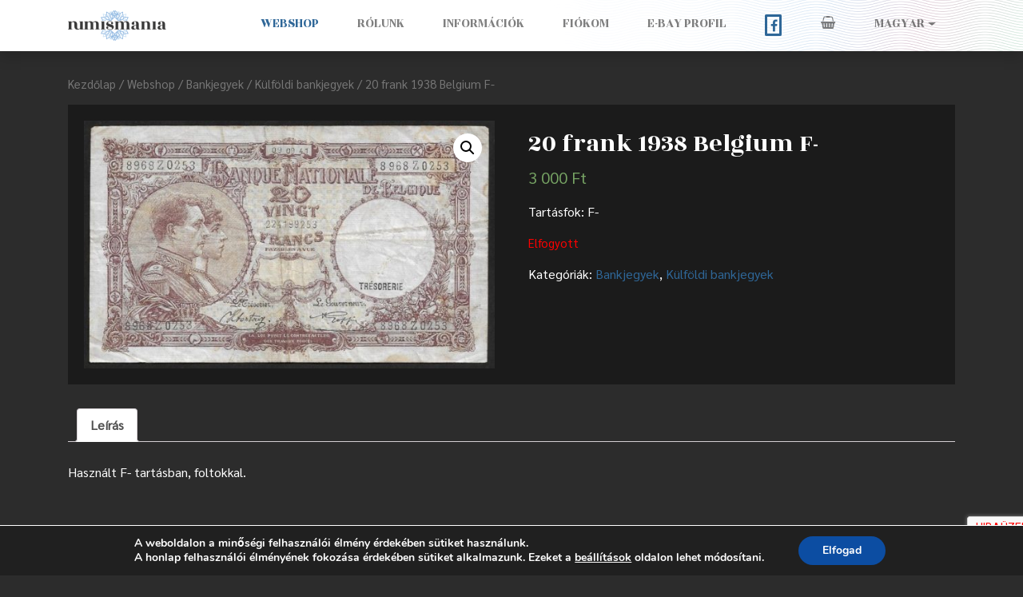

--- FILE ---
content_type: text/html; charset=UTF-8
request_url: https://numismania.goher.tokajdev.hu/webshop/bankjegyek/kulfoldi_bankjegyek/20-frank-1938-belgium-f/
body_size: 15654
content:
<!DOCTYPE html>
<html lang="hu-HU" prefix="og: http://ogp.me/ns# article: http://ogp.me/ns/article#">
<head>
	<meta charset="UTF-8">
	<meta name="viewport" content="width=device-width, initial-scale=1, shrink-to-fit=no">


<link rel="apple-touch-icon" sizes="57x57" href="/favicon/apple-icon-57x57.png">
<link rel="apple-touch-icon" sizes="60x60" href="/favicon/apple-icon-60x60.png">
<link rel="apple-touch-icon" sizes="72x72" href="/favicon/apple-icon-72x72.png">
<link rel="apple-touch-icon" sizes="76x76" href="/favicon/apple-icon-76x76.png">
<link rel="apple-touch-icon" sizes="114x114" href="/favicon/apple-icon-114x114.png">
<link rel="apple-touch-icon" sizes="120x120" href="/favicon/apple-icon-120x120.png">
<link rel="apple-touch-icon" sizes="144x144" href="/favicon/apple-icon-144x144.png">
<link rel="apple-touch-icon" sizes="152x152" href="/favicon/apple-icon-152x152.png">
<link rel="apple-touch-icon" sizes="180x180" href="/favicon/apple-icon-180x180.png">
<link rel="icon" type="image/png" sizes="192x192"  href="/favicon/android-icon-192x192.png">
<link rel="icon" type="image/png" sizes="32x32" href="/favicon/favicon-32x32.png">
<link rel="icon" type="image/png" sizes="96x96" href="/favicon/favicon-96x96.png">
<link rel="icon" type="image/png" sizes="16x16" href="/favicon/favicon-16x16.png">
<link rel="manifest" href="/favicon/manifest.json">
<meta name="msapplication-TileColor" content="#ffffff">
<meta name="msapplication-TileImage" content="/favicon/ms-icon-144x144.png">
<meta name="theme-color" content="#ffffff">


	<link rel="profile" href="http://gmpg.org/xfn/11">

	<link rel="preconnect" href="https://fonts.gstatic.com">
	<link href="https://fonts.googleapis.com/css2?family=Rozha+One&family=Sarabun&display=swap" rel="stylesheet">


	<title>20 frank 1938 Belgium F- &#8211; Numismania.hu</title>
<meta name='robots' content='max-image-preview:large' />
<link rel="alternate" hreflang="hu" href="https://numismania.goher.tokajdev.hu/webshop/bankjegyek/kulfoldi_bankjegyek/20-frank-1938-belgium-f/" />
<link rel="alternate" hreflang="en" href="https://numismania.goher.tokajdev.hu/webshop/bankjegyek/kulfoldi_bankjegyek/20-frank-1938-belgium-f/?lang=en" />
<link rel="alternate" hreflang="x-default" href="https://numismania.goher.tokajdev.hu/webshop/bankjegyek/kulfoldi_bankjegyek/20-frank-1938-belgium-f/" />
<script>window._wca = window._wca || [];</script>
<link rel='dns-prefetch' href='//stats.wp.com' />
<link rel='dns-prefetch' href='//www.googletagmanager.com' />
<link rel='dns-prefetch' href='//numismania.hu' />
<link rel='dns-prefetch' href='//pagead2.googlesyndication.com' />
<link rel="alternate" type="application/rss+xml" title="Numismania.hu &raquo; hírcsatorna" href="https://numismania.goher.tokajdev.hu/feed/" />
<link rel="alternate" type="application/rss+xml" title="Numismania.hu &raquo; hozzászólás hírcsatorna" href="https://numismania.goher.tokajdev.hu/comments/feed/" />
<script type="text/javascript">
window._wpemojiSettings = {"baseUrl":"https:\/\/s.w.org\/images\/core\/emoji\/14.0.0\/72x72\/","ext":".png","svgUrl":"https:\/\/s.w.org\/images\/core\/emoji\/14.0.0\/svg\/","svgExt":".svg","source":{"concatemoji":"https:\/\/numismania.goher.tokajdev.hu\/wp-includes\/js\/wp-emoji-release.min.js?ver=6.1.9"}};
/*! This file is auto-generated */
!function(e,a,t){var n,r,o,i=a.createElement("canvas"),p=i.getContext&&i.getContext("2d");function s(e,t){var a=String.fromCharCode,e=(p.clearRect(0,0,i.width,i.height),p.fillText(a.apply(this,e),0,0),i.toDataURL());return p.clearRect(0,0,i.width,i.height),p.fillText(a.apply(this,t),0,0),e===i.toDataURL()}function c(e){var t=a.createElement("script");t.src=e,t.defer=t.type="text/javascript",a.getElementsByTagName("head")[0].appendChild(t)}for(o=Array("flag","emoji"),t.supports={everything:!0,everythingExceptFlag:!0},r=0;r<o.length;r++)t.supports[o[r]]=function(e){if(p&&p.fillText)switch(p.textBaseline="top",p.font="600 32px Arial",e){case"flag":return s([127987,65039,8205,9895,65039],[127987,65039,8203,9895,65039])?!1:!s([55356,56826,55356,56819],[55356,56826,8203,55356,56819])&&!s([55356,57332,56128,56423,56128,56418,56128,56421,56128,56430,56128,56423,56128,56447],[55356,57332,8203,56128,56423,8203,56128,56418,8203,56128,56421,8203,56128,56430,8203,56128,56423,8203,56128,56447]);case"emoji":return!s([129777,127995,8205,129778,127999],[129777,127995,8203,129778,127999])}return!1}(o[r]),t.supports.everything=t.supports.everything&&t.supports[o[r]],"flag"!==o[r]&&(t.supports.everythingExceptFlag=t.supports.everythingExceptFlag&&t.supports[o[r]]);t.supports.everythingExceptFlag=t.supports.everythingExceptFlag&&!t.supports.flag,t.DOMReady=!1,t.readyCallback=function(){t.DOMReady=!0},t.supports.everything||(n=function(){t.readyCallback()},a.addEventListener?(a.addEventListener("DOMContentLoaded",n,!1),e.addEventListener("load",n,!1)):(e.attachEvent("onload",n),a.attachEvent("onreadystatechange",function(){"complete"===a.readyState&&t.readyCallback()})),(e=t.source||{}).concatemoji?c(e.concatemoji):e.wpemoji&&e.twemoji&&(c(e.twemoji),c(e.wpemoji)))}(window,document,window._wpemojiSettings);
</script>
<style type="text/css">
img.wp-smiley,
img.emoji {
	display: inline !important;
	border: none !important;
	box-shadow: none !important;
	height: 1em !important;
	width: 1em !important;
	margin: 0 0.07em !important;
	vertical-align: -0.1em !important;
	background: none !important;
	padding: 0 !important;
}
</style>
	<link rel='stylesheet' id='wp-block-library-css' href='https://numismania.goher.tokajdev.hu/wp-includes/css/dist/block-library/style.min.css?ver=6.1.9' type='text/css' media='all' />
<style id='wp-block-library-inline-css' type='text/css'>
.has-text-align-justify{text-align:justify;}
</style>
<link rel='stylesheet' id='jetpack-videopress-video-block-view-css' href='https://numismania.goher.tokajdev.hu/wp-content/plugins/jetpack/jetpack_vendor/automattic/jetpack-videopress/build/block-editor/blocks/video/view.css?minify=false&#038;ver=34ae973733627b74a14e' type='text/css' media='all' />
<link rel='stylesheet' id='mediaelement-css' href='https://numismania.goher.tokajdev.hu/wp-includes/js/mediaelement/mediaelementplayer-legacy.min.css?ver=4.2.17' type='text/css' media='all' />
<link rel='stylesheet' id='wp-mediaelement-css' href='https://numismania.goher.tokajdev.hu/wp-includes/js/mediaelement/wp-mediaelement.min.css?ver=6.1.9' type='text/css' media='all' />
<link rel='stylesheet' id='wc-blocks-vendors-style-css' href='https://numismania.goher.tokajdev.hu/wp-content/plugins/woocommerce/packages/woocommerce-blocks/build/wc-blocks-vendors-style.css?ver=10.4.6' type='text/css' media='all' />
<link rel='stylesheet' id='wc-blocks-style-css' href='https://numismania.goher.tokajdev.hu/wp-content/plugins/woocommerce/packages/woocommerce-blocks/build/wc-blocks-style.css?ver=10.4.6' type='text/css' media='all' />
<link rel='stylesheet' id='classic-theme-styles-css' href='https://numismania.goher.tokajdev.hu/wp-includes/css/classic-themes.min.css?ver=1' type='text/css' media='all' />
<style id='global-styles-inline-css' type='text/css'>
body{--wp--preset--color--black: #000000;--wp--preset--color--cyan-bluish-gray: #abb8c3;--wp--preset--color--white: #ffffff;--wp--preset--color--pale-pink: #f78da7;--wp--preset--color--vivid-red: #cf2e2e;--wp--preset--color--luminous-vivid-orange: #ff6900;--wp--preset--color--luminous-vivid-amber: #fcb900;--wp--preset--color--light-green-cyan: #7bdcb5;--wp--preset--color--vivid-green-cyan: #00d084;--wp--preset--color--pale-cyan-blue: #8ed1fc;--wp--preset--color--vivid-cyan-blue: #0693e3;--wp--preset--color--vivid-purple: #9b51e0;--wp--preset--gradient--vivid-cyan-blue-to-vivid-purple: linear-gradient(135deg,rgba(6,147,227,1) 0%,rgb(155,81,224) 100%);--wp--preset--gradient--light-green-cyan-to-vivid-green-cyan: linear-gradient(135deg,rgb(122,220,180) 0%,rgb(0,208,130) 100%);--wp--preset--gradient--luminous-vivid-amber-to-luminous-vivid-orange: linear-gradient(135deg,rgba(252,185,0,1) 0%,rgba(255,105,0,1) 100%);--wp--preset--gradient--luminous-vivid-orange-to-vivid-red: linear-gradient(135deg,rgba(255,105,0,1) 0%,rgb(207,46,46) 100%);--wp--preset--gradient--very-light-gray-to-cyan-bluish-gray: linear-gradient(135deg,rgb(238,238,238) 0%,rgb(169,184,195) 100%);--wp--preset--gradient--cool-to-warm-spectrum: linear-gradient(135deg,rgb(74,234,220) 0%,rgb(151,120,209) 20%,rgb(207,42,186) 40%,rgb(238,44,130) 60%,rgb(251,105,98) 80%,rgb(254,248,76) 100%);--wp--preset--gradient--blush-light-purple: linear-gradient(135deg,rgb(255,206,236) 0%,rgb(152,150,240) 100%);--wp--preset--gradient--blush-bordeaux: linear-gradient(135deg,rgb(254,205,165) 0%,rgb(254,45,45) 50%,rgb(107,0,62) 100%);--wp--preset--gradient--luminous-dusk: linear-gradient(135deg,rgb(255,203,112) 0%,rgb(199,81,192) 50%,rgb(65,88,208) 100%);--wp--preset--gradient--pale-ocean: linear-gradient(135deg,rgb(255,245,203) 0%,rgb(182,227,212) 50%,rgb(51,167,181) 100%);--wp--preset--gradient--electric-grass: linear-gradient(135deg,rgb(202,248,128) 0%,rgb(113,206,126) 100%);--wp--preset--gradient--midnight: linear-gradient(135deg,rgb(2,3,129) 0%,rgb(40,116,252) 100%);--wp--preset--duotone--dark-grayscale: url('#wp-duotone-dark-grayscale');--wp--preset--duotone--grayscale: url('#wp-duotone-grayscale');--wp--preset--duotone--purple-yellow: url('#wp-duotone-purple-yellow');--wp--preset--duotone--blue-red: url('#wp-duotone-blue-red');--wp--preset--duotone--midnight: url('#wp-duotone-midnight');--wp--preset--duotone--magenta-yellow: url('#wp-duotone-magenta-yellow');--wp--preset--duotone--purple-green: url('#wp-duotone-purple-green');--wp--preset--duotone--blue-orange: url('#wp-duotone-blue-orange');--wp--preset--font-size--small: 13px;--wp--preset--font-size--medium: 20px;--wp--preset--font-size--large: 36px;--wp--preset--font-size--x-large: 42px;--wp--preset--spacing--20: 0.44rem;--wp--preset--spacing--30: 0.67rem;--wp--preset--spacing--40: 1rem;--wp--preset--spacing--50: 1.5rem;--wp--preset--spacing--60: 2.25rem;--wp--preset--spacing--70: 3.38rem;--wp--preset--spacing--80: 5.06rem;}:where(.is-layout-flex){gap: 0.5em;}body .is-layout-flow > .alignleft{float: left;margin-inline-start: 0;margin-inline-end: 2em;}body .is-layout-flow > .alignright{float: right;margin-inline-start: 2em;margin-inline-end: 0;}body .is-layout-flow > .aligncenter{margin-left: auto !important;margin-right: auto !important;}body .is-layout-constrained > .alignleft{float: left;margin-inline-start: 0;margin-inline-end: 2em;}body .is-layout-constrained > .alignright{float: right;margin-inline-start: 2em;margin-inline-end: 0;}body .is-layout-constrained > .aligncenter{margin-left: auto !important;margin-right: auto !important;}body .is-layout-constrained > :where(:not(.alignleft):not(.alignright):not(.alignfull)){max-width: var(--wp--style--global--content-size);margin-left: auto !important;margin-right: auto !important;}body .is-layout-constrained > .alignwide{max-width: var(--wp--style--global--wide-size);}body .is-layout-flex{display: flex;}body .is-layout-flex{flex-wrap: wrap;align-items: center;}body .is-layout-flex > *{margin: 0;}:where(.wp-block-columns.is-layout-flex){gap: 2em;}.has-black-color{color: var(--wp--preset--color--black) !important;}.has-cyan-bluish-gray-color{color: var(--wp--preset--color--cyan-bluish-gray) !important;}.has-white-color{color: var(--wp--preset--color--white) !important;}.has-pale-pink-color{color: var(--wp--preset--color--pale-pink) !important;}.has-vivid-red-color{color: var(--wp--preset--color--vivid-red) !important;}.has-luminous-vivid-orange-color{color: var(--wp--preset--color--luminous-vivid-orange) !important;}.has-luminous-vivid-amber-color{color: var(--wp--preset--color--luminous-vivid-amber) !important;}.has-light-green-cyan-color{color: var(--wp--preset--color--light-green-cyan) !important;}.has-vivid-green-cyan-color{color: var(--wp--preset--color--vivid-green-cyan) !important;}.has-pale-cyan-blue-color{color: var(--wp--preset--color--pale-cyan-blue) !important;}.has-vivid-cyan-blue-color{color: var(--wp--preset--color--vivid-cyan-blue) !important;}.has-vivid-purple-color{color: var(--wp--preset--color--vivid-purple) !important;}.has-black-background-color{background-color: var(--wp--preset--color--black) !important;}.has-cyan-bluish-gray-background-color{background-color: var(--wp--preset--color--cyan-bluish-gray) !important;}.has-white-background-color{background-color: var(--wp--preset--color--white) !important;}.has-pale-pink-background-color{background-color: var(--wp--preset--color--pale-pink) !important;}.has-vivid-red-background-color{background-color: var(--wp--preset--color--vivid-red) !important;}.has-luminous-vivid-orange-background-color{background-color: var(--wp--preset--color--luminous-vivid-orange) !important;}.has-luminous-vivid-amber-background-color{background-color: var(--wp--preset--color--luminous-vivid-amber) !important;}.has-light-green-cyan-background-color{background-color: var(--wp--preset--color--light-green-cyan) !important;}.has-vivid-green-cyan-background-color{background-color: var(--wp--preset--color--vivid-green-cyan) !important;}.has-pale-cyan-blue-background-color{background-color: var(--wp--preset--color--pale-cyan-blue) !important;}.has-vivid-cyan-blue-background-color{background-color: var(--wp--preset--color--vivid-cyan-blue) !important;}.has-vivid-purple-background-color{background-color: var(--wp--preset--color--vivid-purple) !important;}.has-black-border-color{border-color: var(--wp--preset--color--black) !important;}.has-cyan-bluish-gray-border-color{border-color: var(--wp--preset--color--cyan-bluish-gray) !important;}.has-white-border-color{border-color: var(--wp--preset--color--white) !important;}.has-pale-pink-border-color{border-color: var(--wp--preset--color--pale-pink) !important;}.has-vivid-red-border-color{border-color: var(--wp--preset--color--vivid-red) !important;}.has-luminous-vivid-orange-border-color{border-color: var(--wp--preset--color--luminous-vivid-orange) !important;}.has-luminous-vivid-amber-border-color{border-color: var(--wp--preset--color--luminous-vivid-amber) !important;}.has-light-green-cyan-border-color{border-color: var(--wp--preset--color--light-green-cyan) !important;}.has-vivid-green-cyan-border-color{border-color: var(--wp--preset--color--vivid-green-cyan) !important;}.has-pale-cyan-blue-border-color{border-color: var(--wp--preset--color--pale-cyan-blue) !important;}.has-vivid-cyan-blue-border-color{border-color: var(--wp--preset--color--vivid-cyan-blue) !important;}.has-vivid-purple-border-color{border-color: var(--wp--preset--color--vivid-purple) !important;}.has-vivid-cyan-blue-to-vivid-purple-gradient-background{background: var(--wp--preset--gradient--vivid-cyan-blue-to-vivid-purple) !important;}.has-light-green-cyan-to-vivid-green-cyan-gradient-background{background: var(--wp--preset--gradient--light-green-cyan-to-vivid-green-cyan) !important;}.has-luminous-vivid-amber-to-luminous-vivid-orange-gradient-background{background: var(--wp--preset--gradient--luminous-vivid-amber-to-luminous-vivid-orange) !important;}.has-luminous-vivid-orange-to-vivid-red-gradient-background{background: var(--wp--preset--gradient--luminous-vivid-orange-to-vivid-red) !important;}.has-very-light-gray-to-cyan-bluish-gray-gradient-background{background: var(--wp--preset--gradient--very-light-gray-to-cyan-bluish-gray) !important;}.has-cool-to-warm-spectrum-gradient-background{background: var(--wp--preset--gradient--cool-to-warm-spectrum) !important;}.has-blush-light-purple-gradient-background{background: var(--wp--preset--gradient--blush-light-purple) !important;}.has-blush-bordeaux-gradient-background{background: var(--wp--preset--gradient--blush-bordeaux) !important;}.has-luminous-dusk-gradient-background{background: var(--wp--preset--gradient--luminous-dusk) !important;}.has-pale-ocean-gradient-background{background: var(--wp--preset--gradient--pale-ocean) !important;}.has-electric-grass-gradient-background{background: var(--wp--preset--gradient--electric-grass) !important;}.has-midnight-gradient-background{background: var(--wp--preset--gradient--midnight) !important;}.has-small-font-size{font-size: var(--wp--preset--font-size--small) !important;}.has-medium-font-size{font-size: var(--wp--preset--font-size--medium) !important;}.has-large-font-size{font-size: var(--wp--preset--font-size--large) !important;}.has-x-large-font-size{font-size: var(--wp--preset--font-size--x-large) !important;}
.wp-block-navigation a:where(:not(.wp-element-button)){color: inherit;}
:where(.wp-block-columns.is-layout-flex){gap: 2em;}
.wp-block-pullquote{font-size: 1.5em;line-height: 1.6;}
</style>
<link rel='stylesheet' id='wpml-blocks-css' href='https://numismania.goher.tokajdev.hu/wp-content/plugins/sitepress-multilingual-cms/dist/css/blocks/styles.css?ver=4.6.9' type='text/css' media='all' />
<link rel='stylesheet' id='photoswipe-css' href='https://numismania.goher.tokajdev.hu/wp-content/plugins/woocommerce/assets/css/photoswipe/photoswipe.min.css?ver=7.9.0' type='text/css' media='all' />
<link rel='stylesheet' id='photoswipe-default-skin-css' href='https://numismania.goher.tokajdev.hu/wp-content/plugins/woocommerce/assets/css/photoswipe/default-skin/default-skin.min.css?ver=7.9.0' type='text/css' media='all' />
<link rel='stylesheet' id='woocommerce-layout-css' href='https://numismania.goher.tokajdev.hu/wp-content/plugins/woocommerce/assets/css/woocommerce-layout.css?ver=7.9.0' type='text/css' media='all' />
<style id='woocommerce-layout-inline-css' type='text/css'>

	.infinite-scroll .woocommerce-pagination {
		display: none;
	}
</style>
<link rel='stylesheet' id='woocommerce-smallscreen-css' href='https://numismania.goher.tokajdev.hu/wp-content/plugins/woocommerce/assets/css/woocommerce-smallscreen.css?ver=7.9.0' type='text/css' media='only screen and (max-width: 768px)' />
<link rel='stylesheet' id='woocommerce-general-css' href='https://numismania.goher.tokajdev.hu/wp-content/plugins/woocommerce/assets/css/woocommerce.css?ver=7.9.0' type='text/css' media='all' />
<style id='woocommerce-inline-inline-css' type='text/css'>
.woocommerce form .form-row .required { visibility: visible; }
</style>
<link rel='stylesheet' id='aws-style-css' href='https://numismania.goher.tokajdev.hu/wp-content/plugins/advanced-woo-search/assets/css/common.min.css?ver=3.51' type='text/css' media='all' />
<link rel='stylesheet' id='wpml-menu-item-0-css' href='https://numismania.hu/wp-content/plugins/sitepress-multilingual-cms/templates/language-switchers/menu-item/style.min.css?ver=1' type='text/css' media='all' />
<link rel='stylesheet' id='understrap-styles-css' href='https://numismania.goher.tokajdev.hu/wp-content/themes/numistheme/css/theme.min.css' type='text/css' media='all' />
<link rel='stylesheet' id='understrap-styles-custom-css' href='https://numismania.goher.tokajdev.hu/wp-content/themes/numistheme/css/custom.css' type='text/css' media='all' />
<link rel='stylesheet' id='moove_gdpr_frontend-css' href='https://numismania.goher.tokajdev.hu/wp-content/plugins/gdpr-cookie-compliance/dist/styles/gdpr-main.css?ver=5.0.9' type='text/css' media='all' />
<style id='moove_gdpr_frontend-inline-css' type='text/css'>
#moove_gdpr_cookie_modal,#moove_gdpr_cookie_info_bar,.gdpr_cookie_settings_shortcode_content{font-family:&#039;Nunito&#039;,sans-serif}#moove_gdpr_save_popup_settings_button{background-color:#373737;color:#fff}#moove_gdpr_save_popup_settings_button:hover{background-color:#000}#moove_gdpr_cookie_info_bar .moove-gdpr-info-bar-container .moove-gdpr-info-bar-content a.mgbutton,#moove_gdpr_cookie_info_bar .moove-gdpr-info-bar-container .moove-gdpr-info-bar-content button.mgbutton{background-color:#0C4DA2}#moove_gdpr_cookie_modal .moove-gdpr-modal-content .moove-gdpr-modal-footer-content .moove-gdpr-button-holder a.mgbutton,#moove_gdpr_cookie_modal .moove-gdpr-modal-content .moove-gdpr-modal-footer-content .moove-gdpr-button-holder button.mgbutton,.gdpr_cookie_settings_shortcode_content .gdpr-shr-button.button-green{background-color:#0C4DA2;border-color:#0C4DA2}#moove_gdpr_cookie_modal .moove-gdpr-modal-content .moove-gdpr-modal-footer-content .moove-gdpr-button-holder a.mgbutton:hover,#moove_gdpr_cookie_modal .moove-gdpr-modal-content .moove-gdpr-modal-footer-content .moove-gdpr-button-holder button.mgbutton:hover,.gdpr_cookie_settings_shortcode_content .gdpr-shr-button.button-green:hover{background-color:#fff;color:#0C4DA2}#moove_gdpr_cookie_modal .moove-gdpr-modal-content .moove-gdpr-modal-close i,#moove_gdpr_cookie_modal .moove-gdpr-modal-content .moove-gdpr-modal-close span.gdpr-icon{background-color:#0C4DA2;border:1px solid #0C4DA2}#moove_gdpr_cookie_info_bar span.moove-gdpr-infobar-allow-all.focus-g,#moove_gdpr_cookie_info_bar span.moove-gdpr-infobar-allow-all:focus,#moove_gdpr_cookie_info_bar button.moove-gdpr-infobar-allow-all.focus-g,#moove_gdpr_cookie_info_bar button.moove-gdpr-infobar-allow-all:focus,#moove_gdpr_cookie_info_bar span.moove-gdpr-infobar-reject-btn.focus-g,#moove_gdpr_cookie_info_bar span.moove-gdpr-infobar-reject-btn:focus,#moove_gdpr_cookie_info_bar button.moove-gdpr-infobar-reject-btn.focus-g,#moove_gdpr_cookie_info_bar button.moove-gdpr-infobar-reject-btn:focus,#moove_gdpr_cookie_info_bar span.change-settings-button.focus-g,#moove_gdpr_cookie_info_bar span.change-settings-button:focus,#moove_gdpr_cookie_info_bar button.change-settings-button.focus-g,#moove_gdpr_cookie_info_bar button.change-settings-button:focus{-webkit-box-shadow:0 0 1px 3px #0C4DA2;-moz-box-shadow:0 0 1px 3px #0C4DA2;box-shadow:0 0 1px 3px #0C4DA2}#moove_gdpr_cookie_modal .moove-gdpr-modal-content .moove-gdpr-modal-close i:hover,#moove_gdpr_cookie_modal .moove-gdpr-modal-content .moove-gdpr-modal-close span.gdpr-icon:hover,#moove_gdpr_cookie_info_bar span[data-href]>u.change-settings-button{color:#0C4DA2}#moove_gdpr_cookie_modal .moove-gdpr-modal-content .moove-gdpr-modal-left-content #moove-gdpr-menu li.menu-item-selected a span.gdpr-icon,#moove_gdpr_cookie_modal .moove-gdpr-modal-content .moove-gdpr-modal-left-content #moove-gdpr-menu li.menu-item-selected button span.gdpr-icon{color:inherit}#moove_gdpr_cookie_modal .moove-gdpr-modal-content .moove-gdpr-modal-left-content #moove-gdpr-menu li a span.gdpr-icon,#moove_gdpr_cookie_modal .moove-gdpr-modal-content .moove-gdpr-modal-left-content #moove-gdpr-menu li button span.gdpr-icon{color:inherit}#moove_gdpr_cookie_modal .gdpr-acc-link{line-height:0;font-size:0;color:transparent;position:absolute}#moove_gdpr_cookie_modal .moove-gdpr-modal-content .moove-gdpr-modal-close:hover i,#moove_gdpr_cookie_modal .moove-gdpr-modal-content .moove-gdpr-modal-left-content #moove-gdpr-menu li a,#moove_gdpr_cookie_modal .moove-gdpr-modal-content .moove-gdpr-modal-left-content #moove-gdpr-menu li button,#moove_gdpr_cookie_modal .moove-gdpr-modal-content .moove-gdpr-modal-left-content #moove-gdpr-menu li button i,#moove_gdpr_cookie_modal .moove-gdpr-modal-content .moove-gdpr-modal-left-content #moove-gdpr-menu li a i,#moove_gdpr_cookie_modal .moove-gdpr-modal-content .moove-gdpr-tab-main .moove-gdpr-tab-main-content a:hover,#moove_gdpr_cookie_info_bar.moove-gdpr-dark-scheme .moove-gdpr-info-bar-container .moove-gdpr-info-bar-content a.mgbutton:hover,#moove_gdpr_cookie_info_bar.moove-gdpr-dark-scheme .moove-gdpr-info-bar-container .moove-gdpr-info-bar-content button.mgbutton:hover,#moove_gdpr_cookie_info_bar.moove-gdpr-dark-scheme .moove-gdpr-info-bar-container .moove-gdpr-info-bar-content a:hover,#moove_gdpr_cookie_info_bar.moove-gdpr-dark-scheme .moove-gdpr-info-bar-container .moove-gdpr-info-bar-content button:hover,#moove_gdpr_cookie_info_bar.moove-gdpr-dark-scheme .moove-gdpr-info-bar-container .moove-gdpr-info-bar-content span.change-settings-button:hover,#moove_gdpr_cookie_info_bar.moove-gdpr-dark-scheme .moove-gdpr-info-bar-container .moove-gdpr-info-bar-content button.change-settings-button:hover,#moove_gdpr_cookie_info_bar.moove-gdpr-dark-scheme .moove-gdpr-info-bar-container .moove-gdpr-info-bar-content u.change-settings-button:hover,#moove_gdpr_cookie_info_bar span[data-href]>u.change-settings-button,#moove_gdpr_cookie_info_bar.moove-gdpr-dark-scheme .moove-gdpr-info-bar-container .moove-gdpr-info-bar-content a.mgbutton.focus-g,#moove_gdpr_cookie_info_bar.moove-gdpr-dark-scheme .moove-gdpr-info-bar-container .moove-gdpr-info-bar-content button.mgbutton.focus-g,#moove_gdpr_cookie_info_bar.moove-gdpr-dark-scheme .moove-gdpr-info-bar-container .moove-gdpr-info-bar-content a.focus-g,#moove_gdpr_cookie_info_bar.moove-gdpr-dark-scheme .moove-gdpr-info-bar-container .moove-gdpr-info-bar-content button.focus-g,#moove_gdpr_cookie_info_bar.moove-gdpr-dark-scheme .moove-gdpr-info-bar-container .moove-gdpr-info-bar-content a.mgbutton:focus,#moove_gdpr_cookie_info_bar.moove-gdpr-dark-scheme .moove-gdpr-info-bar-container .moove-gdpr-info-bar-content button.mgbutton:focus,#moove_gdpr_cookie_info_bar.moove-gdpr-dark-scheme .moove-gdpr-info-bar-container .moove-gdpr-info-bar-content a:focus,#moove_gdpr_cookie_info_bar.moove-gdpr-dark-scheme .moove-gdpr-info-bar-container .moove-gdpr-info-bar-content button:focus,#moove_gdpr_cookie_info_bar.moove-gdpr-dark-scheme .moove-gdpr-info-bar-container .moove-gdpr-info-bar-content span.change-settings-button.focus-g,span.change-settings-button:focus,button.change-settings-button.focus-g,button.change-settings-button:focus,#moove_gdpr_cookie_info_bar.moove-gdpr-dark-scheme .moove-gdpr-info-bar-container .moove-gdpr-info-bar-content u.change-settings-button.focus-g,#moove_gdpr_cookie_info_bar.moove-gdpr-dark-scheme .moove-gdpr-info-bar-container .moove-gdpr-info-bar-content u.change-settings-button:focus{color:#0C4DA2}#moove_gdpr_cookie_modal .moove-gdpr-branding.focus-g span,#moove_gdpr_cookie_modal .moove-gdpr-modal-content .moove-gdpr-tab-main a.focus-g,#moove_gdpr_cookie_modal .moove-gdpr-modal-content .moove-gdpr-tab-main .gdpr-cd-details-toggle.focus-g{color:#0C4DA2}#moove_gdpr_cookie_modal.gdpr_lightbox-hide{display:none}
</style>
<link rel='stylesheet' id='jetpack_css-css' href='https://numismania.goher.tokajdev.hu/wp-content/plugins/jetpack/css/jetpack.css?ver=12.5.1' type='text/css' media='all' />
<script type='text/javascript' id='wpml-cookie-js-extra'>
/* <![CDATA[ */
var wpml_cookies = {"wp-wpml_current_language":{"value":"hu","expires":1,"path":"\/"}};
var wpml_cookies = {"wp-wpml_current_language":{"value":"hu","expires":1,"path":"\/"}};
/* ]]> */
</script>
<script type='text/javascript' src='https://numismania.goher.tokajdev.hu/wp-content/plugins/sitepress-multilingual-cms/res/js/cookies/language-cookie.js?ver=4.6.9' id='wpml-cookie-js'></script>
<script type='text/javascript' src='https://numismania.goher.tokajdev.hu/wp-includes/js/jquery/jquery.min.js?ver=3.6.1' id='jquery-core-js'></script>
<script type='text/javascript' src='https://numismania.goher.tokajdev.hu/wp-includes/js/jquery/jquery-migrate.min.js?ver=3.3.2' id='jquery-migrate-js'></script>
<script defer type='text/javascript' src='https://stats.wp.com/s-202603.js' id='woocommerce-analytics-js'></script>

<!-- Google Analytics snippet added by Site Kit -->
<script type='text/javascript' src='https://www.googletagmanager.com/gtag/js?id=UA-193320344-1' id='google_gtagjs-js' async></script>
<script type='text/javascript' id='google_gtagjs-js-after'>
window.dataLayer = window.dataLayer || [];function gtag(){dataLayer.push(arguments);}
gtag('set', 'linker', {"domains":["numismania.goher.tokajdev.hu"]} );
gtag("js", new Date());
gtag("set", "developer_id.dZTNiMT", true);
gtag("config", "UA-193320344-1", {"anonymize_ip":true});
</script>

<!-- End Google Analytics snippet added by Site Kit -->
<link rel="https://api.w.org/" href="https://numismania.goher.tokajdev.hu/wp-json/" /><link rel="alternate" type="application/json" href="https://numismania.goher.tokajdev.hu/wp-json/wp/v2/product/1916" /><link rel="EditURI" type="application/rsd+xml" title="RSD" href="https://numismania.goher.tokajdev.hu/xmlrpc.php?rsd" />
<link rel="wlwmanifest" type="application/wlwmanifest+xml" href="https://numismania.goher.tokajdev.hu/wp-includes/wlwmanifest.xml" />
<meta name="generator" content="WordPress 6.1.9" />
<meta name="generator" content="WooCommerce 7.9.0" />
<link rel="canonical" href="https://numismania.goher.tokajdev.hu/webshop/bankjegyek/kulfoldi_bankjegyek/20-frank-1938-belgium-f/" />
<link rel='shortlink' href='https://numismania.goher.tokajdev.hu/?p=1916' />
<link rel="alternate" type="application/json+oembed" href="https://numismania.goher.tokajdev.hu/wp-json/oembed/1.0/embed?url=https%3A%2F%2Fnumismania.goher.tokajdev.hu%2Fwebshop%2Fbankjegyek%2Fkulfoldi_bankjegyek%2F20-frank-1938-belgium-f%2F" />
<link rel="alternate" type="text/xml+oembed" href="https://numismania.goher.tokajdev.hu/wp-json/oembed/1.0/embed?url=https%3A%2F%2Fnumismania.goher.tokajdev.hu%2Fwebshop%2Fbankjegyek%2Fkulfoldi_bankjegyek%2F20-frank-1938-belgium-f%2F&#038;format=xml" />
<meta name="generator" content="WPML ver:4.6.9 stt:1,23;" />
<meta name="generator" content="Site Kit by Google 1.95.0" /><meta property="og:title" name="og:title" content="20 frank 1938 Belgium F-" />
<meta property="og:type" name="og:type" content="website" />
<meta property="og:image" name="og:image" content="https://numismania.goher.tokajdev.hu/wp-content/uploads/2021/03/20_frank_1938_belgium_f-1.jpg" />
<meta property="og:url" name="og:url" content="https://numismania.goher.tokajdev.hu/webshop/bankjegyek/kulfoldi_bankjegyek/20-frank-1938-belgium-f/" />
<meta property="og:description" name="og:description" content="Tartásfok: F-" />
<meta property="og:locale" name="og:locale" content="hu_HU" />
<meta property="og:site_name" name="og:site_name" content="Numismania.hu" />
<meta property="twitter:card" name="twitter:card" content="summary_large_image" />
<meta property="article:published_time" name="article:published_time" content="2021-03-16T07:15:53+00:00" />
<meta property="article:modified_time" name="article:modified_time" content="2023-03-12T19:10:51+00:00" />
<meta property="article:author" name="article:author" content="https://numismania.goher.tokajdev.hu/author/numismaniaadmin/" />
	<style>img#wpstats{display:none}</style>
		<style id="plus-minus-buttons-style">
	.quantity input::-webkit-outer-spin-button,
	.quantity input::-webkit-inner-spin-button {-webkit-appearance: none !important;margin: 0; !important}
	.quantity input {appearance: textfield !important;-moz-appearance: textfield !important;}
	.quantity .qty-button {cursor: pointer !important;}
	.woocommerce-cart table.cart .quantity .qty-button {vertical-align: middle;}
</style>
	<meta name="mobile-web-app-capable" content="yes">
<meta name="apple-mobile-web-app-capable" content="yes">
<meta name="apple-mobile-web-app-title" content="Numismania.hu - ">
	<noscript><style>.woocommerce-product-gallery{ opacity: 1 !important; }</style></noscript>
	
<!-- Google AdSense snippet added by Site Kit -->
<meta name="google-adsense-platform-account" content="ca-host-pub-2644536267352236">
<meta name="google-adsense-platform-domain" content="sitekit.withgoogle.com">
<!-- End Google AdSense snippet added by Site Kit -->

<!-- Google AdSense snippet added by Site Kit -->
<script async="async" src="https://pagead2.googlesyndication.com/pagead/js/adsbygoogle.js?client=ca-pub-2471597789804952&amp;host=ca-host-pub-2644536267352236" crossorigin="anonymous" type="text/javascript"></script>

<!-- End Google AdSense snippet added by Site Kit -->
<style id="hucommerce-theme-fix">
</style>
</head>

<body class="product-template-default single single-product postid-1916 wp-custom-logo wp-embed-responsive theme-numistheme cone-simplepay-gateway woocommerce woocommerce-page woocommerce-no-js">
<svg xmlns="http://www.w3.org/2000/svg" viewBox="0 0 0 0" width="0" height="0" focusable="false" role="none" style="visibility: hidden; position: absolute; left: -9999px; overflow: hidden;" ><defs><filter id="wp-duotone-dark-grayscale"><feColorMatrix color-interpolation-filters="sRGB" type="matrix" values=" .299 .587 .114 0 0 .299 .587 .114 0 0 .299 .587 .114 0 0 .299 .587 .114 0 0 " /><feComponentTransfer color-interpolation-filters="sRGB" ><feFuncR type="table" tableValues="0 0.49803921568627" /><feFuncG type="table" tableValues="0 0.49803921568627" /><feFuncB type="table" tableValues="0 0.49803921568627" /><feFuncA type="table" tableValues="1 1" /></feComponentTransfer><feComposite in2="SourceGraphic" operator="in" /></filter></defs></svg><svg xmlns="http://www.w3.org/2000/svg" viewBox="0 0 0 0" width="0" height="0" focusable="false" role="none" style="visibility: hidden; position: absolute; left: -9999px; overflow: hidden;" ><defs><filter id="wp-duotone-grayscale"><feColorMatrix color-interpolation-filters="sRGB" type="matrix" values=" .299 .587 .114 0 0 .299 .587 .114 0 0 .299 .587 .114 0 0 .299 .587 .114 0 0 " /><feComponentTransfer color-interpolation-filters="sRGB" ><feFuncR type="table" tableValues="0 1" /><feFuncG type="table" tableValues="0 1" /><feFuncB type="table" tableValues="0 1" /><feFuncA type="table" tableValues="1 1" /></feComponentTransfer><feComposite in2="SourceGraphic" operator="in" /></filter></defs></svg><svg xmlns="http://www.w3.org/2000/svg" viewBox="0 0 0 0" width="0" height="0" focusable="false" role="none" style="visibility: hidden; position: absolute; left: -9999px; overflow: hidden;" ><defs><filter id="wp-duotone-purple-yellow"><feColorMatrix color-interpolation-filters="sRGB" type="matrix" values=" .299 .587 .114 0 0 .299 .587 .114 0 0 .299 .587 .114 0 0 .299 .587 .114 0 0 " /><feComponentTransfer color-interpolation-filters="sRGB" ><feFuncR type="table" tableValues="0.54901960784314 0.98823529411765" /><feFuncG type="table" tableValues="0 1" /><feFuncB type="table" tableValues="0.71764705882353 0.25490196078431" /><feFuncA type="table" tableValues="1 1" /></feComponentTransfer><feComposite in2="SourceGraphic" operator="in" /></filter></defs></svg><svg xmlns="http://www.w3.org/2000/svg" viewBox="0 0 0 0" width="0" height="0" focusable="false" role="none" style="visibility: hidden; position: absolute; left: -9999px; overflow: hidden;" ><defs><filter id="wp-duotone-blue-red"><feColorMatrix color-interpolation-filters="sRGB" type="matrix" values=" .299 .587 .114 0 0 .299 .587 .114 0 0 .299 .587 .114 0 0 .299 .587 .114 0 0 " /><feComponentTransfer color-interpolation-filters="sRGB" ><feFuncR type="table" tableValues="0 1" /><feFuncG type="table" tableValues="0 0.27843137254902" /><feFuncB type="table" tableValues="0.5921568627451 0.27843137254902" /><feFuncA type="table" tableValues="1 1" /></feComponentTransfer><feComposite in2="SourceGraphic" operator="in" /></filter></defs></svg><svg xmlns="http://www.w3.org/2000/svg" viewBox="0 0 0 0" width="0" height="0" focusable="false" role="none" style="visibility: hidden; position: absolute; left: -9999px; overflow: hidden;" ><defs><filter id="wp-duotone-midnight"><feColorMatrix color-interpolation-filters="sRGB" type="matrix" values=" .299 .587 .114 0 0 .299 .587 .114 0 0 .299 .587 .114 0 0 .299 .587 .114 0 0 " /><feComponentTransfer color-interpolation-filters="sRGB" ><feFuncR type="table" tableValues="0 0" /><feFuncG type="table" tableValues="0 0.64705882352941" /><feFuncB type="table" tableValues="0 1" /><feFuncA type="table" tableValues="1 1" /></feComponentTransfer><feComposite in2="SourceGraphic" operator="in" /></filter></defs></svg><svg xmlns="http://www.w3.org/2000/svg" viewBox="0 0 0 0" width="0" height="0" focusable="false" role="none" style="visibility: hidden; position: absolute; left: -9999px; overflow: hidden;" ><defs><filter id="wp-duotone-magenta-yellow"><feColorMatrix color-interpolation-filters="sRGB" type="matrix" values=" .299 .587 .114 0 0 .299 .587 .114 0 0 .299 .587 .114 0 0 .299 .587 .114 0 0 " /><feComponentTransfer color-interpolation-filters="sRGB" ><feFuncR type="table" tableValues="0.78039215686275 1" /><feFuncG type="table" tableValues="0 0.94901960784314" /><feFuncB type="table" tableValues="0.35294117647059 0.47058823529412" /><feFuncA type="table" tableValues="1 1" /></feComponentTransfer><feComposite in2="SourceGraphic" operator="in" /></filter></defs></svg><svg xmlns="http://www.w3.org/2000/svg" viewBox="0 0 0 0" width="0" height="0" focusable="false" role="none" style="visibility: hidden; position: absolute; left: -9999px; overflow: hidden;" ><defs><filter id="wp-duotone-purple-green"><feColorMatrix color-interpolation-filters="sRGB" type="matrix" values=" .299 .587 .114 0 0 .299 .587 .114 0 0 .299 .587 .114 0 0 .299 .587 .114 0 0 " /><feComponentTransfer color-interpolation-filters="sRGB" ><feFuncR type="table" tableValues="0.65098039215686 0.40392156862745" /><feFuncG type="table" tableValues="0 1" /><feFuncB type="table" tableValues="0.44705882352941 0.4" /><feFuncA type="table" tableValues="1 1" /></feComponentTransfer><feComposite in2="SourceGraphic" operator="in" /></filter></defs></svg><svg xmlns="http://www.w3.org/2000/svg" viewBox="0 0 0 0" width="0" height="0" focusable="false" role="none" style="visibility: hidden; position: absolute; left: -9999px; overflow: hidden;" ><defs><filter id="wp-duotone-blue-orange"><feColorMatrix color-interpolation-filters="sRGB" type="matrix" values=" .299 .587 .114 0 0 .299 .587 .114 0 0 .299 .587 .114 0 0 .299 .587 .114 0 0 " /><feComponentTransfer color-interpolation-filters="sRGB" ><feFuncR type="table" tableValues="0.098039215686275 1" /><feFuncG type="table" tableValues="0 0.66274509803922" /><feFuncB type="table" tableValues="0.84705882352941 0.41960784313725" /><feFuncA type="table" tableValues="1 1" /></feComponentTransfer><feComposite in2="SourceGraphic" operator="in" /></filter></defs></svg><div class="site" id="page">

	<!-- ******************* The Navbar Area ******************* -->
	<div id="wrapper-navbar" itemscope itemtype="http://schema.org/WebSite">

		<a class="skip-link sr-only sr-only-focusable" href="#content">Skip to content</a>

				<nav class="shadow navbar navbar-expand-md navbar-light bglight">

					<div class="container">
		
					<!-- Your site title as branding in the menu -->
					<a href="https://numismania.goher.tokajdev.hu/" class="navbar-brand custom-logo-link" rel="home"><img width="123" height="38" src="https://numismania.goher.tokajdev.hu/wp-content/uploads/2021/02/logo_image.png" class="img-fluid" alt="Numismania.hu" decoding="async" /></a><!-- end custom logo -->

				<button class="navbar-toggler" type="button" data-toggle="collapse" data-target="#navbarNavDropdown" aria-controls="navbarNavDropdown" aria-expanded="false" aria-label="Toggle navigation">
					<span class="navbar-toggler-icon"></span>
				</button>

				<!-- The WordPress Menu goes here -->
				<div id="navbarNavDropdown" class="collapse navbar-collapse"><ul id="main-menu" class="navbar-nav ml-auto"><li itemscope="itemscope" itemtype="https://www.schema.org/SiteNavigationElement" id="menu-item-63" class="menu-item menu-item-type-post_type menu-item-object-page current_page_parent menu-item-63 nav-item"><a title="Webshop" href="https://numismania.goher.tokajdev.hu/webshop/" class="nav-link">Webshop</a></li>
<li itemscope="itemscope" itemtype="https://www.schema.org/SiteNavigationElement" id="menu-item-170" class="menu-item menu-item-type-custom menu-item-object-custom menu-item-170 nav-item"><a title="Rólunk" href="/#rolunk" class="nav-link">Rólunk</a></li>
<li itemscope="itemscope" itemtype="https://www.schema.org/SiteNavigationElement" id="menu-item-98" class="menu-item menu-item-type-post_type menu-item-object-page menu-item-98 nav-item"><a title="Információk" href="https://numismania.goher.tokajdev.hu/informaciok/" class="nav-link">Információk</a></li>
<li itemscope="itemscope" itemtype="https://www.schema.org/SiteNavigationElement" id="menu-item-29" class="menu-item menu-item-type-post_type menu-item-object-page menu-item-29 nav-item"><a title="Fiókom" href="https://numismania.goher.tokajdev.hu/fiokom/" class="nav-link">Fiókom</a></li>
<li itemscope="itemscope" itemtype="https://www.schema.org/SiteNavigationElement" id="menu-item-30" class="menu-item menu-item-type-custom menu-item-object-custom menu-item-30 nav-item"><a title="E-BAY PROFIL" href="https://www.ebay.com/usr/numismaniakft?_trksid=p2047675.l2559" class="nav-link">E-BAY PROFIL</a></li>
<li itemscope="itemscope" itemtype="https://www.schema.org/SiteNavigationElement" id="menu-item-100" class="menu-item menu-item-type-custom menu-item-object-custom menu-item-100 nav-item"><a href="https://www.facebook.com/numismania" class="nav-link"><i class="fa fa-fw fa-border fa-facebook"></i></a></li>
<li itemscope="itemscope" itemtype="https://www.schema.org/SiteNavigationElement" id="menu-item-1133" class="menu-item menu-item-type-post_type menu-item-object-page menu-item-1133 nav-item"><a href="https://numismania.goher.tokajdev.hu/kosar/" class="nav-link"><i class="fa fa-fw fa-shopping-basket"></i></a></li>
<li itemscope="itemscope" itemtype="https://www.schema.org/SiteNavigationElement" id="menu-item-wpml-ls-17-hu" class="menu-item wpml-ls-slot-17 wpml-ls-item wpml-ls-item-hu wpml-ls-current-language wpml-ls-menu-item wpml-ls-first-item menu-item-type-wpml_ls_menu_item menu-item-object-wpml_ls_menu_item menu-item-has-children dropdown menu-item-wpml-ls-17-hu nav-item"><a title="Magyar" href="#" data-toggle="dropdown" aria-haspopup="true" aria-expanded="false" class="dropdown-toggle nav-link" id="menu-item-dropdown-wpml-ls-17-hu"><span class="wpml-ls-native" lang="hu">Magyar</span></a>
<ul class="dropdown-menu" aria-labelledby="menu-item-dropdown-wpml-ls-17-hu" role="menu">
	<li itemscope="itemscope" itemtype="https://www.schema.org/SiteNavigationElement" id="menu-item-wpml-ls-17-en" class="menu-item wpml-ls-slot-17 wpml-ls-item wpml-ls-item-en wpml-ls-menu-item wpml-ls-last-item menu-item-type-wpml_ls_menu_item menu-item-object-wpml_ls_menu_item menu-item-wpml-ls-17-en nav-item"><a title="English" href="https://numismania.goher.tokajdev.hu/webshop/bankjegyek/kulfoldi_bankjegyek/20-frank-1938-belgium-f/?lang=en" class="dropdown-item"><span class="wpml-ls-native" lang="en">English</span></a></li>
</ul>
</li>
</ul></div>						</div><!-- .container -->
			
		</nav><!-- .site-navigation -->

	</div><!-- #wrapper-navbar end -->




	
	<div class="wrapper" id="woocommerce-wrapper"><div class="container" id="content" tabindex="-1"><div class="row">

<div class="col-md content-area" id="primary">
<main class="site-main" id="main"><nav class="woocommerce-breadcrumb"><a href="https://numismania.goher.tokajdev.hu">Kezdőlap</a>&nbsp;&#47;&nbsp;<a href="https://numismania.goher.tokajdev.hu/webshop/">Webshop</a>&nbsp;&#47;&nbsp;<a href="https://numismania.goher.tokajdev.hu/termekkategoria-en/bankjegyek/">Bankjegyek</a>&nbsp;&#47;&nbsp;<a href="https://numismania.goher.tokajdev.hu/termekkategoria-en/bankjegyek/kulfoldi_bankjegyek/">Külföldi bankjegyek</a>&nbsp;&#47;&nbsp;20 frank 1938 Belgium F-</nav>
					
			<div class="woocommerce-notices-wrapper"></div><div id="product-1916" class="product type-product post-1916 status-publish first outofstock product_cat-bankjegyek product_cat-kulfoldi_bankjegyek has-post-thumbnail sold-individually shipping-taxable purchasable product-type-simple">
	<div class="product-header">
	<div class="woocommerce-product-gallery woocommerce-product-gallery--with-images woocommerce-product-gallery--columns-4 images" data-columns="4" style="opacity: 0; transition: opacity .25s ease-in-out;">
	<figure class="woocommerce-product-gallery__wrapper">
		<div data-thumb="https://numismania.goher.tokajdev.hu/wp-content/uploads/2021/03/20_frank_1938_belgium_f-1.jpg" data-thumb-alt="" class="woocommerce-product-gallery__image"><a href="https://numismania.goher.tokajdev.hu/wp-content/uploads/2021/03/20_frank_1938_belgium_f-1.jpg"><img width="600" height="363" src="https://numismania.goher.tokajdev.hu/wp-content/uploads/2021/03/20_frank_1938_belgium_f-1-600x363.jpg" class="wp-post-image" alt="" decoding="async" loading="lazy" title="20_frank_1938_belgium_f-1" data-caption="" data-src="https://numismania.goher.tokajdev.hu/wp-content/uploads/2021/03/20_frank_1938_belgium_f-1.jpg" data-large_image="https://numismania.goher.tokajdev.hu/wp-content/uploads/2021/03/20_frank_1938_belgium_f-1.jpg" data-large_image_width="1139" data-large_image_height="690" srcset="https://numismania.goher.tokajdev.hu/wp-content/uploads/2021/03/20_frank_1938_belgium_f-1-600x363.jpg 600w, https://numismania.goher.tokajdev.hu/wp-content/uploads/2021/03/20_frank_1938_belgium_f-1-300x182.jpg 300w, https://numismania.goher.tokajdev.hu/wp-content/uploads/2021/03/20_frank_1938_belgium_f-1-1024x620.jpg 1024w, https://numismania.goher.tokajdev.hu/wp-content/uploads/2021/03/20_frank_1938_belgium_f-1-768x465.jpg 768w, https://numismania.goher.tokajdev.hu/wp-content/uploads/2021/03/20_frank_1938_belgium_f-1-400x242.jpg 400w, https://numismania.goher.tokajdev.hu/wp-content/uploads/2021/03/20_frank_1938_belgium_f-1-99x60.jpg 99w, https://numismania.goher.tokajdev.hu/wp-content/uploads/2021/03/20_frank_1938_belgium_f-1-149x90.jpg 149w, https://numismania.goher.tokajdev.hu/wp-content/uploads/2021/03/20_frank_1938_belgium_f-1.jpg 1139w" sizes="(max-width: 600px) 100vw, 600px" /></a></div>	</figure>
</div>

	<div class="summary entry-summary">
		<h1 class="product_title entry-title">20 frank 1938 Belgium F-</h1><p class="price"><span class="woocommerce-Price-amount amount"><bdi>3 000&nbsp;<span class="woocommerce-Price-currencySymbol">&#70;&#116;</span></bdi></span></p>
<div class="woocommerce-product-details__short-description">
	<p>Tartásfok: F-</p>
</div>
<p class="stock out-of-stock">Elfogyott</p>
<div class="product_meta">

	
	
	<span class="posted_in">Kategóriák: <a href="https://numismania.goher.tokajdev.hu/termekkategoria-en/bankjegyek/" rel="tag">Bankjegyek</a>, <a href="https://numismania.goher.tokajdev.hu/termekkategoria-en/bankjegyek/kulfoldi_bankjegyek/" rel="tag">Külföldi bankjegyek</a></span>
	
	
</div>
	</div>
	<div style="clear:both;"></div>
        </div> 

	        <div class="woocommerce-tabs wc-tabs-wrapper">


			<ul class="tabs wc-tabs" role="tablist">
							<li class="description_tab" id="tab-title-description" role="tab" aria-controls="tab-description">
					<a href="#tab-description">
						Leírás					</a>
				</li>
					</ul>
						<div class="woocommerce-Tabs-panel woocommerce-Tabs-panel--description panel entry-content wc-tab" id="tab-description" role="tabpanel" aria-labelledby="tab-title-description">
				

<div class="kvgmc6g5 cxmmr5t8 oygrvhab hcukyx3x c1et5uql ii04i59q">
<div dir="auto">Használt F- tartásban, foltokkal.</div>
</div>
<div dir="auto">
<div class="kvgmc6g5 cxmmr5t8 oygrvhab hcukyx3x c1et5uql ii04i59q">
<div dir="auto"></div>
</div>
<div class="o9v6fnle cxmmr5t8 oygrvhab hcukyx3x c1et5uql ii04i59q"></div>
<div class="o9v6fnle cxmmr5t8 oygrvhab hcukyx3x c1et5uql ii04i59q">
<div dir="auto"></div>
</div>
</div>
<div dir="auto">
<div class="bi6gxh9e"></div>
</div>
<div class="o9v6fnle cxmmr5t8 oygrvhab hcukyx3x c1et5uql ii04i59q"></div>
<div class="o9v6fnle cxmmr5t8 oygrvhab hcukyx3x c1et5uql ii04i59q">
<div dir="auto"></div>
</div>
<div class="bi6gxh9e"></div>
<p>&nbsp;</p>
			</div>
		
			</div>


	<section class="related products">

					<h2>Kapcsolódó termékek</h2>
				
		<ul class="products columns-4">

			
					<li class="product type-product post-8304 status-publish first instock product_cat-bankjegyek product_cat-osztrak_magyar_monarchia_1867_1918 has-post-thumbnail sold-individually shipping-taxable purchasable product-type-simple">
	<a href="https://numismania.goher.tokajdev.hu/webshop/bankjegyek/osztrak_magyar_monarchia_1867_1918/100-korona-1912-ef/" class="woocommerce-LoopProduct-link woocommerce-loop-product__link"><div class="thumbnail-wrapper">
<img width="300" height="204" src="https://numismania.goher.tokajdev.hu/wp-content/uploads/2025/12/100_korona_1912_ef1-300x204.jpg" class="attachment-woocommerce_thumbnail size-woocommerce_thumbnail" alt="" decoding="async" loading="lazy" srcset="https://numismania.goher.tokajdev.hu/wp-content/uploads/2025/12/100_korona_1912_ef1-300x204.jpg 300w, https://numismania.goher.tokajdev.hu/wp-content/uploads/2025/12/100_korona_1912_ef1-768x523.jpg 768w, https://numismania.goher.tokajdev.hu/wp-content/uploads/2025/12/100_korona_1912_ef1-600x409.jpg 600w, https://numismania.goher.tokajdev.hu/wp-content/uploads/2025/12/100_korona_1912_ef1-400x272.jpg 400w, https://numismania.goher.tokajdev.hu/wp-content/uploads/2025/12/100_korona_1912_ef1-88x60.jpg 88w, https://numismania.goher.tokajdev.hu/wp-content/uploads/2025/12/100_korona_1912_ef1-132x90.jpg 132w, https://numismania.goher.tokajdev.hu/wp-content/uploads/2025/12/100_korona_1912_ef1.jpg 1003w" sizes="(max-width: 300px) 100vw, 300px" /></div>
<h2 class="woocommerce-loop-product__title">100 korona 1912 EF</h2>
	<span class="price"><span class="woocommerce-Price-amount amount"><bdi>20 000&nbsp;<span class="woocommerce-Price-currencySymbol">&#70;&#116;</span></bdi></span></span>
</a><div class="add-to-cart-container"><a href="?add-to-cart=8304" data-quantity="1" class="add_to_cart_button product_type_simple single_add_to_cart_button btn btn-outline-primary btn-block ajax_add_to_cart" data-product_id="8304" data-product_sku="" aria-label="&ldquo;100 korona 1912 EF&rdquo; kosárba helyezése" aria-describedby="" rel="nofollow"> Kosárba teszem</a></div></li>

			
					<li class="product type-product post-8047 status-publish instock product_cat-bankjegyek product_cat-osztrak_magyar_monarchia_1867_1918 product_cat-korona_1900_1918 has-post-thumbnail sold-individually shipping-taxable purchasable product-type-simple">
	<a href="https://numismania.goher.tokajdev.hu/webshop/bankjegyek/osztrak_magyar_monarchia_1867_1918/20-korona-1907-f-2/" class="woocommerce-LoopProduct-link woocommerce-loop-product__link"><div class="thumbnail-wrapper">
<img width="300" height="184" src="https://numismania.goher.tokajdev.hu/wp-content/uploads/2025/10/20_korona_1907_f1-300x184.jpg" class="attachment-woocommerce_thumbnail size-woocommerce_thumbnail" alt="" decoding="async" loading="lazy" srcset="https://numismania.goher.tokajdev.hu/wp-content/uploads/2025/10/20_korona_1907_f1-300x184.jpg 300w, https://numismania.goher.tokajdev.hu/wp-content/uploads/2025/10/20_korona_1907_f1-768x471.jpg 768w, https://numismania.goher.tokajdev.hu/wp-content/uploads/2025/10/20_korona_1907_f1-600x368.jpg 600w, https://numismania.goher.tokajdev.hu/wp-content/uploads/2025/10/20_korona_1907_f1-400x245.jpg 400w, https://numismania.goher.tokajdev.hu/wp-content/uploads/2025/10/20_korona_1907_f1-98x60.jpg 98w, https://numismania.goher.tokajdev.hu/wp-content/uploads/2025/10/20_korona_1907_f1-147x90.jpg 147w, https://numismania.goher.tokajdev.hu/wp-content/uploads/2025/10/20_korona_1907_f1.jpg 927w" sizes="(max-width: 300px) 100vw, 300px" /></div>
<h2 class="woocommerce-loop-product__title">20 korona 1907 F</h2>
	<span class="price"><span class="woocommerce-Price-amount amount"><bdi>90 000&nbsp;<span class="woocommerce-Price-currencySymbol">&#70;&#116;</span></bdi></span></span>
</a><div class="add-to-cart-container"><a href="?add-to-cart=8047" data-quantity="1" class="add_to_cart_button product_type_simple single_add_to_cart_button btn btn-outline-primary btn-block ajax_add_to_cart" data-product_id="8047" data-product_sku="" aria-label="&ldquo;20 korona 1907 F&rdquo; kosárba helyezése" aria-describedby="" rel="nofollow"> Kosárba teszem</a></div></li>

			
					<li class="product type-product post-8037 status-publish instock product_cat-bankjegyek product_cat-osztrak_magyar_monarchia_1867_1918 product_cat-korona_1900_1918 has-post-thumbnail sold-individually shipping-taxable purchasable product-type-simple">
	<a href="https://numismania.goher.tokajdev.hu/webshop/bankjegyek/osztrak_magyar_monarchia_1867_1918/20-korona-1907-vg/" class="woocommerce-LoopProduct-link woocommerce-loop-product__link"><div class="thumbnail-wrapper">
<img width="300" height="187" src="https://numismania.goher.tokajdev.hu/wp-content/uploads/2025/10/20_korona_1907_vg1-300x187.jpg" class="attachment-woocommerce_thumbnail size-woocommerce_thumbnail" alt="" decoding="async" loading="lazy" srcset="https://numismania.goher.tokajdev.hu/wp-content/uploads/2025/10/20_korona_1907_vg1-300x187.jpg 300w, https://numismania.goher.tokajdev.hu/wp-content/uploads/2025/10/20_korona_1907_vg1-768x479.jpg 768w, https://numismania.goher.tokajdev.hu/wp-content/uploads/2025/10/20_korona_1907_vg1-600x374.jpg 600w, https://numismania.goher.tokajdev.hu/wp-content/uploads/2025/10/20_korona_1907_vg1-400x250.jpg 400w, https://numismania.goher.tokajdev.hu/wp-content/uploads/2025/10/20_korona_1907_vg1-96x60.jpg 96w, https://numismania.goher.tokajdev.hu/wp-content/uploads/2025/10/20_korona_1907_vg1-144x90.jpg 144w, https://numismania.goher.tokajdev.hu/wp-content/uploads/2025/10/20_korona_1907_vg1.jpg 928w" sizes="(max-width: 300px) 100vw, 300px" /></div>
<h2 class="woocommerce-loop-product__title">20 korona 1907 VG</h2>
	<span class="price"><span class="woocommerce-Price-amount amount"><bdi>75 000&nbsp;<span class="woocommerce-Price-currencySymbol">&#70;&#116;</span></bdi></span></span>
</a><div class="add-to-cart-container"><a href="?add-to-cart=8037" data-quantity="1" class="add_to_cart_button product_type_simple single_add_to_cart_button btn btn-outline-primary btn-block ajax_add_to_cart" data-product_id="8037" data-product_sku="" aria-label="&ldquo;20 korona 1907 VG&rdquo; kosárba helyezése" aria-describedby="" rel="nofollow"> Kosárba teszem</a></div></li>

			
					<li class="product type-product post-8088 status-publish last instock product_cat-bankjegyek product_cat-korona_tanacskoztarsasag_1919 has-post-thumbnail sold-individually shipping-taxable purchasable product-type-simple">
	<a href="https://numismania.goher.tokajdev.hu/webshop/bankjegyek/magyarorszag/korona_tanacskoztarsasag_1919/10-korona-1919-m-sorozat-vf/" class="woocommerce-LoopProduct-link woocommerce-loop-product__link"><div class="thumbnail-wrapper">
<img width="300" height="186" src="https://numismania.goher.tokajdev.hu/wp-content/uploads/2025/10/10_korona_1919_m_vf1-300x186.jpg" class="attachment-woocommerce_thumbnail size-woocommerce_thumbnail" alt="" decoding="async" loading="lazy" srcset="https://numismania.goher.tokajdev.hu/wp-content/uploads/2025/10/10_korona_1919_m_vf1-300x186.jpg 300w, https://numismania.goher.tokajdev.hu/wp-content/uploads/2025/10/10_korona_1919_m_vf1-768x477.jpg 768w, https://numismania.goher.tokajdev.hu/wp-content/uploads/2025/10/10_korona_1919_m_vf1-600x372.jpg 600w, https://numismania.goher.tokajdev.hu/wp-content/uploads/2025/10/10_korona_1919_m_vf1-400x248.jpg 400w, https://numismania.goher.tokajdev.hu/wp-content/uploads/2025/10/10_korona_1919_m_vf1-97x60.jpg 97w, https://numismania.goher.tokajdev.hu/wp-content/uploads/2025/10/10_korona_1919_m_vf1-145x90.jpg 145w, https://numismania.goher.tokajdev.hu/wp-content/uploads/2025/10/10_korona_1919_m_vf1.jpg 888w" sizes="(max-width: 300px) 100vw, 300px" /></div>
<h2 class="woocommerce-loop-product__title">10 korona 1919 M sorozat VF</h2>
	<span class="price"><span class="woocommerce-Price-amount amount"><bdi>65 000&nbsp;<span class="woocommerce-Price-currencySymbol">&#70;&#116;</span></bdi></span></span>
</a><div class="add-to-cart-container"><a href="?add-to-cart=8088" data-quantity="1" class="add_to_cart_button product_type_simple single_add_to_cart_button btn btn-outline-primary btn-block ajax_add_to_cart" data-product_id="8088" data-product_sku="" aria-label="&ldquo;10 korona 1919 M sorozat VF&rdquo; kosárba helyezése" aria-describedby="" rel="nofollow"> Kosárba teszem</a></div></li>

			
		</ul>

	</section>
	</div>


		
	</main><!-- #main -->
</div><!-- #closing the primary container from /global-templates/left-sidebar-check.php -->



	
</div><!-- .row --></div><!-- Container end --></div><!-- Wrapper end -->
	



	<!-- ******************* The Footer Full-width Widget Area ******************* -->

	<div class="wrapper" id="wrapper-footer-full">

		<div class="container" id="footer-full-content" tabindex="-1">

			<div class="row">

				<div class="simplepay-widget-logo">
            <a href="https://simplepartner.hu/PaymentService/Fizetesi_tajekoztato.pdf" target="_blank">
            <img src="https://numismania.goher.tokajdev.hu/wp-content/plugins/simplepay-gateway-master/images/logo.png" srcset="https://numismania.goher.tokajdev.hu/wp-content/plugins/simplepay-gateway-master/images/logo@2x.png 2x" style="max-width: 100%; height: auto;">
        </a>
    </div>

			</div>

		</div>

	</div><!-- #wrapper-footer-full -->


<div class="wrapper footer-wrapper" id="wrapper-footer">

	<div class="container">

		<div class="row">

			<div class="col-md-4">

				<footer class="site-footer" id="colophon">

					<div class="site-info">ALL RIGHTS RESERVED 2021 NUMISMANIA</div><!-- .site-info -->
				</footer>
			</div>

			<div class="col-md-8">

				<div class="breadcrumb-foot"><ul id="footer-menu" class=""><li itemscope="itemscope" itemtype="https://www.schema.org/SiteNavigationElement" id="menu-item-1139" class="menu-item menu-item-type-post_type menu-item-object-page menu-item-1139 nav-item"><a title="Általános szerződési feltételek" href="https://numismania.goher.tokajdev.hu/privacy-policy/" class="nav-link">Általános szerződési feltételek</a></li>
<li itemscope="itemscope" itemtype="https://www.schema.org/SiteNavigationElement" id="menu-item-1138" class="menu-item menu-item-type-post_type menu-item-object-page menu-item-privacy-policy menu-item-1138 nav-item"><a title="Adatvédelmi tájékoztató" href="https://numismania.goher.tokajdev.hu/adatvedelmi-tajekoztato/" class="nav-link">Adatvédelmi tájékoztató</a></li>
</ul></div>

				</footer><!-- #colophon -->

			</div><!--col end -->

		</div><!-- row end -->

	</div><!-- container end -->

</div><!-- wrapper end -->

</div><!-- #page we need this extra closing tag here -->

	<!--copyscapeskip-->
	<aside id="moove_gdpr_cookie_info_bar" class="moove-gdpr-info-bar-hidden moove-gdpr-align-center moove-gdpr-dark-scheme gdpr_infobar_postion_bottom" aria-label="GDPR Cookie Banner" style="display: none;">
	<div class="moove-gdpr-info-bar-container">
		<div class="moove-gdpr-info-bar-content">
		
<div class="moove-gdpr-cookie-notice">
  <p>A weboldalon a minőségi felhasználói élmény érdekében sütiket használunk.</p>
<p>A honlap felhasználói élményének fokozása érdekében sütiket alkalmazunk. Ezeket a <button  aria-haspopup="true" data-href="#moove_gdpr_cookie_modal" class="change-settings-button">beállítások</button> oldalon lehet módosítani.</p>
</div>
<!--  .moove-gdpr-cookie-notice -->
		
<div class="moove-gdpr-button-holder">
			<button class="mgbutton moove-gdpr-infobar-allow-all gdpr-fbo-0" aria-label="Elfogad" >Elfogad</button>
		</div>
<!--  .button-container -->
		</div>
		<!-- moove-gdpr-info-bar-content -->
	</div>
	<!-- moove-gdpr-info-bar-container -->
	</aside>
	<!-- #moove_gdpr_cookie_info_bar -->
	<!--/copyscapeskip-->
<script type="application/ld+json">{"@context":"https:\/\/schema.org\/","@graph":[{"@context":"https:\/\/schema.org\/","@type":"BreadcrumbList","itemListElement":[{"@type":"ListItem","position":1,"item":{"name":"Kezd\u0151lap","@id":"https:\/\/numismania.goher.tokajdev.hu"}},{"@type":"ListItem","position":2,"item":{"name":"Webshop","@id":"https:\/\/numismania.goher.tokajdev.hu\/webshop\/"}},{"@type":"ListItem","position":3,"item":{"name":"Bankjegyek","@id":"https:\/\/numismania.goher.tokajdev.hu\/termekkategoria-en\/bankjegyek\/"}},{"@type":"ListItem","position":4,"item":{"name":"K\u00fclf\u00f6ldi bankjegyek","@id":"https:\/\/numismania.goher.tokajdev.hu\/termekkategoria-en\/bankjegyek\/kulfoldi_bankjegyek\/"}},{"@type":"ListItem","position":5,"item":{"name":"20 frank 1938 Belgium F-","@id":"https:\/\/numismania.goher.tokajdev.hu\/webshop\/bankjegyek\/kulfoldi_bankjegyek\/20-frank-1938-belgium-f\/"}}]},{"@context":"https:\/\/schema.org\/","@type":"Product","@id":"https:\/\/numismania.goher.tokajdev.hu\/webshop\/bankjegyek\/kulfoldi_bankjegyek\/20-frank-1938-belgium-f\/#product","name":"20 frank 1938 Belgium F-","url":"https:\/\/numismania.goher.tokajdev.hu\/webshop\/bankjegyek\/kulfoldi_bankjegyek\/20-frank-1938-belgium-f\/","description":"Tart\u00e1sfok: F-","image":"https:\/\/numismania.goher.tokajdev.hu\/wp-content\/uploads\/2021\/03\/20_frank_1938_belgium_f-1.jpg","sku":1916,"offers":[{"@type":"Offer","price":"3000","priceValidUntil":"2027-12-31","priceSpecification":{"price":"3000","priceCurrency":"HUF","valueAddedTaxIncluded":"false"},"priceCurrency":"HUF","availability":"http:\/\/schema.org\/OutOfStock","url":"https:\/\/numismania.goher.tokajdev.hu\/webshop\/bankjegyek\/kulfoldi_bankjegyek\/20-frank-1938-belgium-f\/","seller":{"@type":"Organization","name":"Numismania.hu","url":"https:\/\/numismania.goher.tokajdev.hu"}}]}]}</script>
<div class="pswp" tabindex="-1" role="dialog" aria-hidden="true">
	<div class="pswp__bg"></div>
	<div class="pswp__scroll-wrap">
		<div class="pswp__container">
			<div class="pswp__item"></div>
			<div class="pswp__item"></div>
			<div class="pswp__item"></div>
		</div>
		<div class="pswp__ui pswp__ui--hidden">
			<div class="pswp__top-bar">
				<div class="pswp__counter"></div>
				<button class="pswp__button pswp__button--close" aria-label="Bezárás (Esc)"></button>
				<button class="pswp__button pswp__button--share" aria-label="Megosztás"></button>
				<button class="pswp__button pswp__button--fs" aria-label="Teljes képernyő váltás"></button>
				<button class="pswp__button pswp__button--zoom" aria-label="Nagyítás/Kicsinyítés"></button>
				<div class="pswp__preloader">
					<div class="pswp__preloader__icn">
						<div class="pswp__preloader__cut">
							<div class="pswp__preloader__donut"></div>
						</div>
					</div>
				</div>
			</div>
			<div class="pswp__share-modal pswp__share-modal--hidden pswp__single-tap">
				<div class="pswp__share-tooltip"></div>
			</div>
			<button class="pswp__button pswp__button--arrow--left" aria-label="Előző (nyíl balra)"></button>
			<button class="pswp__button pswp__button--arrow--right" aria-label="Következő (jobbra nyíl)"></button>
			<div class="pswp__caption">
				<div class="pswp__caption__center"></div>
			</div>
		</div>
	</div>
</div>
	<script type="text/javascript">
		(function () {
			var c = document.body.className;
			c = c.replace(/woocommerce-no-js/, 'woocommerce-js');
			document.body.className = c;
		})();
	</script>
	<script type='text/javascript' src='https://numismania.goher.tokajdev.hu/wp-content/plugins/woocommerce/assets/js/zoom/jquery.zoom.min.js?ver=1.7.21-wc.7.9.0' id='zoom-js'></script>
<script type='text/javascript' src='https://numismania.goher.tokajdev.hu/wp-content/plugins/woocommerce/assets/js/flexslider/jquery.flexslider.min.js?ver=2.7.2-wc.7.9.0' id='flexslider-js'></script>
<script type='text/javascript' src='https://numismania.goher.tokajdev.hu/wp-content/plugins/woocommerce/assets/js/photoswipe/photoswipe.min.js?ver=4.1.1-wc.7.9.0' id='photoswipe-js'></script>
<script type='text/javascript' src='https://numismania.goher.tokajdev.hu/wp-content/plugins/woocommerce/assets/js/photoswipe/photoswipe-ui-default.min.js?ver=4.1.1-wc.7.9.0' id='photoswipe-ui-default-js'></script>
<script type='text/javascript' id='wc-single-product-js-extra'>
/* <![CDATA[ */
var wc_single_product_params = {"i18n_required_rating_text":"K\u00e9rlek, v\u00e1lassz egy \u00e9rt\u00e9kel\u00e9st","review_rating_required":"yes","flexslider":{"rtl":false,"animation":"slide","smoothHeight":true,"directionNav":false,"controlNav":"thumbnails","slideshow":false,"animationSpeed":500,"animationLoop":false,"allowOneSlide":false},"zoom_enabled":"1","zoom_options":[],"photoswipe_enabled":"1","photoswipe_options":{"shareEl":false,"closeOnScroll":false,"history":false,"hideAnimationDuration":0,"showAnimationDuration":0},"flexslider_enabled":"1"};
/* ]]> */
</script>
<script type='text/javascript' src='https://numismania.goher.tokajdev.hu/wp-content/plugins/woocommerce/assets/js/frontend/single-product.min.js?ver=7.9.0' id='wc-single-product-js'></script>
<script type='text/javascript' src='https://numismania.goher.tokajdev.hu/wp-content/plugins/woocommerce/assets/js/jquery-blockui/jquery.blockUI.min.js?ver=2.7.0-wc.7.9.0' id='jquery-blockui-js'></script>
<script type='text/javascript' src='https://numismania.goher.tokajdev.hu/wp-content/plugins/woocommerce/assets/js/js-cookie/js.cookie.min.js?ver=2.1.4-wc.7.9.0' id='js-cookie-js'></script>
<script type='text/javascript' id='woocommerce-js-extra'>
/* <![CDATA[ */
var woocommerce_params = {"ajax_url":"\/wp-admin\/admin-ajax.php","wc_ajax_url":"\/?wc-ajax=%%endpoint%%"};
/* ]]> */
</script>
<script type='text/javascript' src='https://numismania.goher.tokajdev.hu/wp-content/plugins/woocommerce/assets/js/frontend/woocommerce.min.js?ver=7.9.0' id='woocommerce-js'></script>
<script type='text/javascript' id='aws-script-js-extra'>
/* <![CDATA[ */
var aws_vars = {"sale":"Akci\u00f3!","sku":"Cikksz\u00e1m (SKU): ","showmore":"Minden tal\u00e1lat megjelen\u00edt\u00e9se","noresults":"Nincs tal\u00e1lat"};
/* ]]> */
</script>
<script type='text/javascript' src='https://numismania.goher.tokajdev.hu/wp-content/plugins/advanced-woo-search/assets/js/common.min.js?ver=3.51' id='aws-script-js'></script>
<script type='text/javascript' id='cps-jquery-fix-js-after'>
jQuery( function( $ ) {
	if ( ! String.prototype.getDecimals ) {
		String.prototype.getDecimals = function() {
			var num = this,
				match = ('' + num).match(/(?:\.(\d+))?(?:[eE]([+-]?\d+))?$/);
			if ( ! match ) {
				return 0;
			}
			return Math.max( 0, ( match[1] ? match[1].length : 0 ) - ( match[2] ? +match[2] : 0 ) );
		}
	}
	// Quantity "plus" and "minus" buttons
	$( document.body ).on( 'click', '.plus, .minus', function() {
		var $qty        = $( this ).closest( '.quantity' ).find( '.qty'),
			currentVal  = parseFloat( $qty.val() ),
			max         = parseFloat( $qty.attr( 'max' ) ),
			min         = parseFloat( $qty.attr( 'min' ) ),
			step        = $qty.attr( 'step' );

		// Format values
		if ( ! currentVal || currentVal === '' || currentVal === 'NaN' ) currentVal = 0;
		if ( max === '' || max === 'NaN' ) max = '';
		if ( min === '' || min === 'NaN' ) min = 0;
		if ( step === 'any' || step === '' || step === undefined || parseFloat( step ) === 'NaN' ) step = 1;

		// Change the value
		if ( $( this ).is( '.plus' ) ) {
			if ( max && ( currentVal >= max ) ) {
				$qty.val( max );
			} else {
				$qty.val( ( currentVal + parseFloat( step )).toFixed( step.getDecimals() ) );
			}
		} else {
			if ( min && ( currentVal <= min ) ) {
				$qty.val( min );
			} else if ( currentVal > 0 ) {
				$qty.val( ( currentVal - parseFloat( step )).toFixed( step.getDecimals() ) );
			}
		}

		// Trigger input event
		$qty.trigger( 'input' );
	});
});
</script>
<script type='text/javascript' src='https://numismania.goher.tokajdev.hu/wp-content/themes/numistheme/js/theme.min.js?ver=0.9.4.1561871840' id='understrap-scripts-js'></script>
<script defer type='text/javascript' src='https://stats.wp.com/e-202603.js' id='jetpack-stats-js'></script>
<script type='text/javascript' id='jetpack-stats-js-after'>
_stq = window._stq || [];
_stq.push([ "view", {v:'ext',blog:'216285011',post:'1916',tz:'0',srv:'numismania.goher.tokajdev.hu',j:'1:12.5.1'} ]);
_stq.push([ "clickTrackerInit", "216285011", "1916" ]);
</script>
<script type='text/javascript' id='moove_gdpr_frontend-js-extra'>
/* <![CDATA[ */
var moove_frontend_gdpr_scripts = {"ajaxurl":"https:\/\/numismania.goher.tokajdev.hu\/wp-admin\/admin-ajax.php","post_id":"1916","plugin_dir":"https:\/\/numismania.goher.tokajdev.hu\/wp-content\/plugins\/gdpr-cookie-compliance","show_icons":"all","is_page":"","ajax_cookie_removal":"false","strict_init":"2","enabled_default":{"strict":1,"third_party":0,"advanced":0,"performance":0,"preference":0},"geo_location":"false","force_reload":"false","is_single":"1","hide_save_btn":"false","current_user":"0","cookie_expiration":"365","script_delay":"2000","close_btn_action":"1","close_btn_rdr":"","scripts_defined":"{\"cache\":true,\"header\":\"\",\"body\":\"\",\"footer\":\"\",\"thirdparty\":{\"header\":\"\",\"body\":\"\",\"footer\":\"\"},\"strict\":{\"header\":\"\",\"body\":\"\",\"footer\":\"\"},\"advanced\":{\"header\":\"\",\"body\":\"\",\"footer\":\"\"}}","gdpr_scor":"true","wp_lang":"_hu","wp_consent_api":"false","gdpr_nonce":"cacc719af3"};
/* ]]> */
</script>
<script type='text/javascript' src='https://numismania.goher.tokajdev.hu/wp-content/plugins/gdpr-cookie-compliance/dist/scripts/main.js?ver=5.0.9' id='moove_gdpr_frontend-js'></script>
<script type='text/javascript' id='moove_gdpr_frontend-js-after'>
var gdpr_consent__strict = "false"
var gdpr_consent__thirdparty = "false"
var gdpr_consent__advanced = "false"
var gdpr_consent__performance = "false"
var gdpr_consent__preference = "false"
var gdpr_consent__cookies = ""
</script>
<!-- WooCommerce JavaScript -->
<script type="text/javascript">
jQuery(function($) { 
_wca.push({
			'_en': 'woocommerceanalytics_product_view',
			'pi': '1916',
			'pn': '20 frank 1938 Belgium F-',
			'pc': 'Bankjegyek/Külföldi bankjegyek',
			'pp': '3000',
			'pt': 'simple','blog_id': '216285011', 'ui': 'null', 'url': 'https://numismania.goher.tokajdev.hu', 'woo_version': '7.9.0', 'cart_page_contains_cart_block': '0', 'cart_page_contains_cart_shortcode': '1', 'checkout_page_contains_checkout_block': '0', 'checkout_page_contains_checkout_shortcode': '1', 
		});
 });
</script>

    
	<!--copyscapeskip-->
	<!-- V1 -->
	<dialog id="moove_gdpr_cookie_modal" class="gdpr_lightbox-hide" aria-modal="true" aria-label="GDPR Settings Screen">
	<div class="moove-gdpr-modal-content moove-clearfix logo-position-left moove_gdpr_modal_theme_v1">
		    
		<button class="moove-gdpr-modal-close" autofocus aria-label="Close GDPR Cookie Settings">
			<span class="gdpr-sr-only">Close GDPR Cookie Settings</span>
			<span class="gdpr-icon moovegdpr-arrow-close"></span>
		</button>
				<div class="moove-gdpr-modal-left-content">
		
<div class="moove-gdpr-company-logo-holder">
	<img src="https://numismania.goher.tokajdev.hu/wp-content/plugins/gdpr-cookie-compliance/dist/images/gdpr-logo.png" alt="Numismania.hu"   width="350"  height="233"  class="img-responsive" />
</div>
<!--  .moove-gdpr-company-logo-holder -->
		<ul id="moove-gdpr-menu">
			
<li class="menu-item-on menu-item-privacy_overview menu-item-selected">
	<button data-href="#privacy_overview" class="moove-gdpr-tab-nav" aria-label="Adatvédelmi áttekintés">
	<span class="gdpr-nav-tab-title">Adatvédelmi áttekintés</span>
	</button>
</li>

	<li class="menu-item-strict-necessary-cookies menu-item-off">
	<button data-href="#strict-necessary-cookies" class="moove-gdpr-tab-nav" aria-label="Feltétlenül szükséges sütik">
		<span class="gdpr-nav-tab-title">Feltétlenül szükséges sütik</span>
	</button>
	</li>





		</ul>
		
<div class="moove-gdpr-branding-cnt">
			<a href="https://wordpress.org/plugins/gdpr-cookie-compliance/" rel="noopener noreferrer" target="_blank" class='moove-gdpr-branding'>Powered by&nbsp; <span>GDPR Cookie Compliance</span></a>
		</div>
<!--  .moove-gdpr-branding -->
		</div>
		<!--  .moove-gdpr-modal-left-content -->
		<div class="moove-gdpr-modal-right-content">
		<div class="moove-gdpr-modal-title">
			 
		</div>
		<!-- .moove-gdpr-modal-ritle -->
		<div class="main-modal-content">

			<div class="moove-gdpr-tab-content">
			
<div id="privacy_overview" class="moove-gdpr-tab-main">
		<span class="tab-title">Adatvédelmi áttekintés</span>
		<div class="moove-gdpr-tab-main-content">
	<p>Ez a weboldal sütiket használ, hogy a lehető legjobb felhasználói élményt nyújthassuk. A cookie-k információit tárolja a böngészőjében, és olyan funkciókat lát el, mint a felismerés, amikor visszatér a weboldalunkra, és segítjük a csapatunkat abban, hogy megértsék, hogy a weboldal mely részei érdekesek és hasznosak.</p>
		</div>
	<!--  .moove-gdpr-tab-main-content -->

</div>
<!-- #privacy_overview -->
			
  <div id="strict-necessary-cookies" class="moove-gdpr-tab-main" style="display:none">
    <span class="tab-title">Feltétlenül szükséges sütik</span>
    <div class="moove-gdpr-tab-main-content">
      <p>A feltétlenül szükséges sütiket mindig engedélyezni kell, hogy elmenthessük a beállításokat a sütik további kezeléséhez.</p>
      <div class="moove-gdpr-status-bar ">
        <div class="gdpr-cc-form-wrap">
          <div class="gdpr-cc-form-fieldset">
            <label class="cookie-switch" for="moove_gdpr_strict_cookies">    
              <span class="gdpr-sr-only">Enable or Disable Cookies</span>        
              <input type="checkbox" aria-label="Feltétlenül szükséges sütik"  value="check" name="moove_gdpr_strict_cookies" id="moove_gdpr_strict_cookies">
              <span class="cookie-slider cookie-round gdpr-sr" data-text-enable="Engedélyez" data-text-disabled="Elutasít">
                <span class="gdpr-sr-label">
                  <span class="gdpr-sr-enable">Engedélyez</span>
                  <span class="gdpr-sr-disable">Elutasít</span>
                </span>
              </span>
            </label>
          </div>
          <!-- .gdpr-cc-form-fieldset -->
        </div>
        <!-- .gdpr-cc-form-wrap -->
      </div>
      <!-- .moove-gdpr-status-bar -->
                                              
    </div>
    <!--  .moove-gdpr-tab-main-content -->
  </div>
  <!-- #strict-necesarry-cookies -->
			
			
									
			</div>
			<!--  .moove-gdpr-tab-content -->
		</div>
		<!--  .main-modal-content -->
		<div class="moove-gdpr-modal-footer-content">
			<div class="moove-gdpr-button-holder">
						<button class="mgbutton moove-gdpr-modal-allow-all button-visible" aria-label="Összes engedélyezése">Összes engedélyezése</button>
								<button class="mgbutton moove-gdpr-modal-save-settings button-visible" aria-label="Beállítások mentése">Beállítások mentése</button>
				</div>
<!--  .moove-gdpr-button-holder -->
		</div>
		<!--  .moove-gdpr-modal-footer-content -->
		</div>
		<!--  .moove-gdpr-modal-right-content -->

		<div class="moove-clearfix"></div>

	</div>
	<!--  .moove-gdpr-modal-content -->
	</dialog>
	<!-- #moove_gdpr_cookie_modal -->
	<!--/copyscapeskip-->
			<script src="https://www.google.com/recaptcha/api.js?render=6LesNH0kAAAAALjMjFRFbyFFn6q4nujRr06urkYq&#038;hl=hu"></script>
			<script type="text/javascript">
				( function( grecaptcha ) {

					var c4wp_onloadCallback = function() {
						grecaptcha.execute(
							'6LesNH0kAAAAALjMjFRFbyFFn6q4nujRr06urkYq',
							{ action: 'advanced_nocaptcha_recaptcha' }
						).then( function( token ) {
							for ( var i = 0; i < document.forms.length; i++ ) {
								var form = document.forms[i];
								var captcha = form.querySelector( 'input[name="g-recaptcha-response"]' );
								if ( null === captcha )
									continue;

								captcha.value = token;
							}
							// Apply relevent accessibility attributes to response.
							var responseTextareas = document.querySelectorAll(".g-recaptcha-response");
							responseTextareas.forEach(function(textarea) {
								textarea.setAttribute("aria-hidden", "true");
								textarea.setAttribute("aria-label", "do not use");
								textarea.setAttribute("aria-readonly", "true");
							});
						});
					};

					grecaptcha.ready( c4wp_onloadCallback );

					//token is valid for 2 minutes, So get new token every after 1 minutes 50 seconds
					setInterval(c4wp_onloadCallback, 110000);

				} )( grecaptcha );
			</script>
			
</body>

</html>



--- FILE ---
content_type: text/html; charset=utf-8
request_url: https://www.google.com/recaptcha/api2/aframe
body_size: -245
content:
<!DOCTYPE HTML><html><head><meta http-equiv="content-type" content="text/html; charset=UTF-8"></head><body><script nonce="k6HNOIolU-ZjZBkTjVq-BA">/** Anti-fraud and anti-abuse applications only. See google.com/recaptcha */ try{var clients={'sodar':'https://pagead2.googlesyndication.com/pagead/sodar?'};window.addEventListener("message",function(a){try{if(a.source===window.parent){var b=JSON.parse(a.data);var c=clients[b['id']];if(c){var d=document.createElement('img');d.src=c+b['params']+'&rc='+(localStorage.getItem("rc::a")?sessionStorage.getItem("rc::b"):"");window.document.body.appendChild(d);sessionStorage.setItem("rc::e",parseInt(sessionStorage.getItem("rc::e")||0)+1);localStorage.setItem("rc::h",'1768545704542');}}}catch(b){}});window.parent.postMessage("_grecaptcha_ready", "*");}catch(b){}</script></body></html>